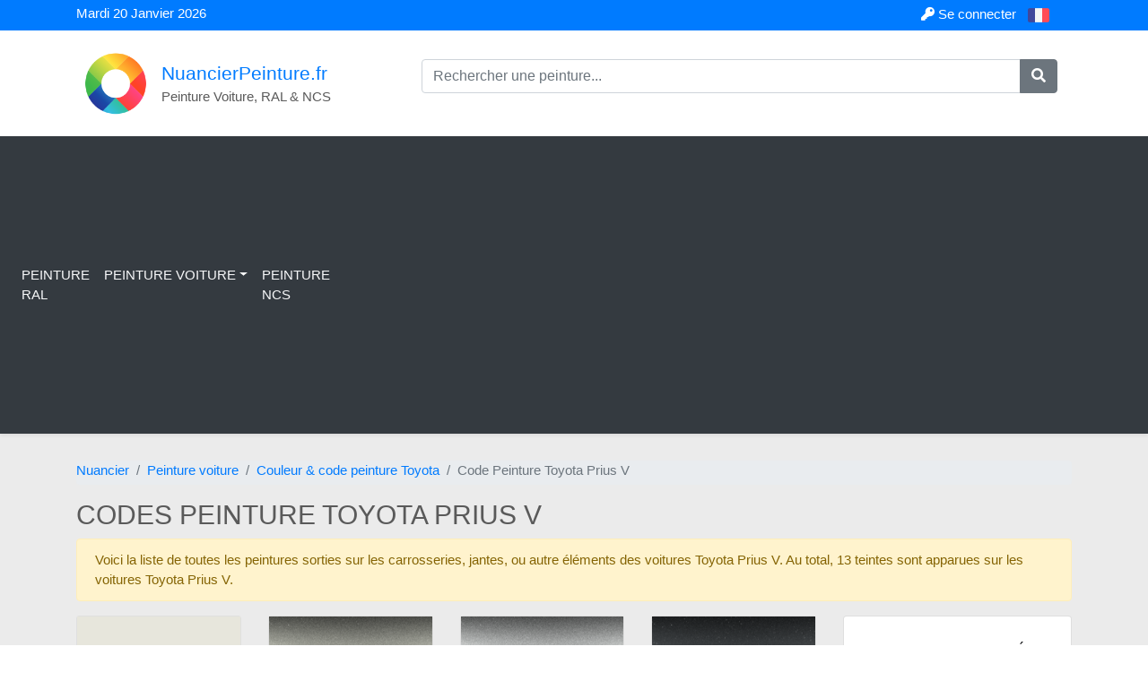

--- FILE ---
content_type: text/html; charset=UTF-8
request_url: https://www.nuancierpeinture.fr/voiture/082/prius-v.html
body_size: 12511
content:
<!doctype html> <html lang="fr-FR"> <head> <meta charset="utf-8"> <meta name="viewport" content="width=device-width, initial-scale=1, shrink-to-fit=no"> <link rel="shortcut icon" href="https://www.nuancierpeinture.fr/favicon.ico" type="image/x-icon"> <link rel="icon" href="https://www.nuancierpeinture.fr/favicon.ico" type="image/x-icon"> <title>Peinture pour voiture Toyota Prius V | NuancierPeinture.fr</title> <link rel="alternate" hreflang="fr-FR" href="https://www.nuancierpeinture.fr/voiture/082/prius-v.html"> <link rel="alternate" hreflang="en" href="https://www.paintcolourchart.com/cars/082/prius-v.html"> <link rel="alternate" hreflang="es" href="https://www.cartacolorespintura.com/coche/082/prius-v.html"> <link rel="alternate" hreflang="pt" href="https://www.pinturaautomovel.com/carro/082/prius-v.html"> <link rel="stylesheet" type="text/css" href="https://www.nuancierpeinture.fr/assets/css/bootstrap/bootstrap.min.css"> <link rel="stylesheet" type="text/css" href="https://www.nuancierpeinture.fr/assets/css/fontawesome-all.min.css"> <link rel="stylesheet" type="text/css" href="https://www.nuancierpeinture.fr/assets/css/style.css"> <script type="application/ld+json"> { "@context": "https://schema.org", "@type": "Organization", "url": "https://www.nuancierpeinture.fr", "logo": "https://www.nuancierpeinture.fr/assets/img/general/nuancier-logo.png" } </script> <script async src="https://pagead2.googlesyndication.com/pagead/js/adsbygoogle.js?client=ca-pub-3782803676421868" crossorigin="anonymous"></script> <!-- Popup bloqueur pub --> <script async src="https://fundingchoicesmessages.google.com/i/pub-3782803676421868?ers=1" nonce="nymOWlxZ7UaYTCX-46w_cQ"></script><script nonce="nymOWlxZ7UaYTCX-46w_cQ">(function() {function signalGooglefcPresent() {if (!window.frames['googlefcPresent']) {if (document.body) {const iframe = document.createElement('iframe'); iframe.style = 'width: 0; height: 0; border: none; z-index: -1000; left: -1000px; top: -1000px;'; iframe.style.display = 'none'; iframe.name = 'googlefcPresent'; document.body.appendChild(iframe);} else {setTimeout(signalGooglefcPresent, 0);}}}signalGooglefcPresent();})();</script> <script>(function(){'use strict';function aa(a){var b=0;return function(){return b<a.length?{done:!1,value:a[b++]}:{done:!0}}}var ba="function"==typeof Object.defineProperties?Object.defineProperty:function(a,b,c){if(a==Array.prototype||a==Object.prototype)return a;a[b]=c.value;return a}; function ca(a){a=["object"==typeof globalThis&&globalThis,a,"object"==typeof window&&window,"object"==typeof self&&self,"object"==typeof global&&global];for(var b=0;b<a.length;++b){var c=a[b];if(c&&c.Math==Math)return c}throw Error("Cannot find global object");}var da=ca(this);function k(a,b){if(b)a:{var c=da;a=a.split(".");for(var d=0;d<a.length-1;d++){var e=a[d];if(!(e in c))break a;c=c[e]}a=a[a.length-1];d=c[a];b=b(d);b!=d&&null!=b&&ba(c,a,{configurable:!0,writable:!0,value:b})}} function ea(a){return a.raw=a}function m(a){var b="undefined"!=typeof Symbol&&Symbol.iterator&&a[Symbol.iterator];if(b)return b.call(a);if("number"==typeof a.length)return{next:aa(a)};throw Error(String(a)+" is not an iterable or ArrayLike");}function fa(a){for(var b,c=[];!(b=a.next()).done;)c.push(b.value);return c}var ha="function"==typeof Object.create?Object.create:function(a){function b(){}b.prototype=a;return new b},n; if("function"==typeof Object.setPrototypeOf)n=Object.setPrototypeOf;else{var q;a:{var ia={a:!0},ja={};try{ja.__proto__=ia;q=ja.a;break a}catch(a){}q=!1}n=q?function(a,b){a.__proto__=b;if(a.__proto__!==b)throw new TypeError(a+" is not extensible");return a}:null}var ka=n; function r(a,b){a.prototype=ha(b.prototype);a.prototype.constructor=a;if(ka)ka(a,b);else for(var c in b)if("prototype"!=c)if(Object.defineProperties){var d=Object.getOwnPropertyDescriptor(b,c);d&&Object.defineProperty(a,c,d)}else a[c]=b[c];a.A=b.prototype}function la(){for(var a=Number(this),b=[],c=a;c<arguments.length;c++)b[c-a]=arguments[c];return b}k("Number.MAX_SAFE_INTEGER",function(){return 9007199254740991}); k("Number.isFinite",function(a){return a?a:function(b){return"number"!==typeof b?!1:!isNaN(b)&&Infinity!==b&&-Infinity!==b}});k("Number.isInteger",function(a){return a?a:function(b){return Number.isFinite(b)?b===Math.floor(b):!1}});k("Number.isSafeInteger",function(a){return a?a:function(b){return Number.isInteger(b)&&Math.abs(b)<=Number.MAX_SAFE_INTEGER}}); k("Math.trunc",function(a){return a?a:function(b){b=Number(b);if(isNaN(b)||Infinity===b||-Infinity===b||0===b)return b;var c=Math.floor(Math.abs(b));return 0>b?-c:c}});k("Object.is",function(a){return a?a:function(b,c){return b===c?0!==b||1/b===1/c:b!==b&&c!==c}});k("Array.prototype.includes",function(a){return a?a:function(b,c){var d=this;d instanceof String&&(d=String(d));var e=d.length;c=c||0;for(0>c&&(c=Math.max(c+e,0));c<e;c++){var f=d[c];if(f===b||Object.is(f,b))return!0}return!1}}); k("String.prototype.includes",function(a){return a?a:function(b,c){if(null==this)throw new TypeError("The 'this' value for String.prototype.includes must not be null or undefined");if(b instanceof RegExp)throw new TypeError("First argument to String.prototype.includes must not be a regular expression");return-1!==this.indexOf(b,c||0)}});/* Copyright The Closure Library Authors. SPDX-License-Identifier: Apache-2.0 */ var t=this||self;function v(a){return a};var w,x;a:{for(var ma=["CLOSURE_FLAGS"],y=t,z=0;z<ma.length;z++)if(y=y[ma[z]],null==y){x=null;break a}x=y}var na=x&&x[610401301];w=null!=na?na:!1;var A,oa=t.navigator;A=oa?oa.userAgentData||null:null;function B(a){return w?A?A.brands.some(function(b){return(b=b.brand)&&-1!=b.indexOf(a)}):!1:!1}function C(a){var b;a:{if(b=t.navigator)if(b=b.userAgent)break a;b=""}return-1!=b.indexOf(a)};function D(){return w?!!A&&0<A.brands.length:!1}function E(){return D()?B("Chromium"):(C("Chrome")||C("CriOS"))&&!(D()?0:C("Edge"))||C("Silk")};var pa=D()?!1:C("Trident")||C("MSIE");!C("Android")||E();E();C("Safari")&&(E()||(D()?0:C("Coast"))||(D()?0:C("Opera"))||(D()?0:C("Edge"))||(D()?B("Microsoft Edge"):C("Edg/"))||D()&&B("Opera"));var qa={},F=null;var ra="undefined"!==typeof Uint8Array,sa=!pa&&"function"===typeof btoa;function G(){return"function"===typeof BigInt};var H=0,I=0;function ta(a){var b=0>a;a=Math.abs(a);var c=a>>>0;a=Math.floor((a-c)/4294967296);b&&(c=m(ua(c,a)),b=c.next().value,a=c.next().value,c=b);H=c>>>0;I=a>>>0}function va(a,b){b>>>=0;a>>>=0;if(2097151>=b)var c=""+(4294967296*b+a);else G()?c=""+(BigInt(b)<<BigInt(32)|BigInt(a)):(c=(a>>>24|b<<8)&16777215,b=b>>16&65535,a=(a&16777215)+6777216*c+6710656*b,c+=8147497*b,b*=2,1E7<=a&&(c+=Math.floor(a/1E7),a%=1E7),1E7<=c&&(b+=Math.floor(c/1E7),c%=1E7),c=b+wa(c)+wa(a));return c} function wa(a){a=String(a);return"0000000".slice(a.length)+a}function ua(a,b){b=~b;a?a=~a+1:b+=1;return[a,b]};var J;J="function"===typeof Symbol&&"symbol"===typeof Symbol()?Symbol():void 0;var xa=J?function(a,b){a[J]|=b}:function(a,b){void 0!==a.g?a.g|=b:Object.defineProperties(a,{g:{value:b,configurable:!0,writable:!0,enumerable:!1}})},K=J?function(a){return a[J]|0}:function(a){return a.g|0},L=J?function(a){return a[J]}:function(a){return a.g},M=J?function(a,b){a[J]=b;return a}:function(a,b){void 0!==a.g?a.g=b:Object.defineProperties(a,{g:{value:b,configurable:!0,writable:!0,enumerable:!1}});return a};function ya(a,b){M(b,(a|0)&-14591)}function za(a,b){M(b,(a|34)&-14557)} function Aa(a){a=a>>14&1023;return 0===a?536870912:a};var N={},Ba={};function Ca(a){return!(!a||"object"!==typeof a||a.g!==Ba)}function Da(a){return null!==a&&"object"===typeof a&&!Array.isArray(a)&&a.constructor===Object}function P(a,b,c){if(!Array.isArray(a)||a.length)return!1;var d=K(a);if(d&1)return!0;if(!(b&&(Array.isArray(b)?b.includes(c):b.has(c))))return!1;M(a,d|1);return!0}Object.freeze(new function(){});Object.freeze(new function(){});var Ea=/^-?([1-9][0-9]*|0)(\.[0-9]+)?$/;var Q;function Fa(a,b){Q=b;a=new a(b);Q=void 0;return a} function R(a,b,c){null==a&&(a=Q);Q=void 0;if(null==a){var d=96;c?(a=[c],d|=512):a=[];b&&(d=d&-16760833|(b&1023)<<14)}else{if(!Array.isArray(a))throw Error();d=K(a);if(d&64)return a;d|=64;if(c&&(d|=512,c!==a[0]))throw Error();a:{c=a;var e=c.length;if(e){var f=e-1;if(Da(c[f])){d|=256;b=f-(+!!(d&512)-1);if(1024<=b)throw Error();d=d&-16760833|(b&1023)<<14;break a}}if(b){b=Math.max(b,e-(+!!(d&512)-1));if(1024<b)throw Error();d=d&-16760833|(b&1023)<<14}}}M(a,d);return a};function Ga(a){switch(typeof a){case "number":return isFinite(a)?a:String(a);case "boolean":return a?1:0;case "object":if(a)if(Array.isArray(a)){if(P(a,void 0,0))return}else if(ra&&null!=a&&a instanceof Uint8Array){if(sa){for(var b="",c=0,d=a.length-10240;c<d;)b+=String.fromCharCode.apply(null,a.subarray(c,c+=10240));b+=String.fromCharCode.apply(null,c?a.subarray(c):a);a=btoa(b)}else{void 0===b&&(b=0);if(!F){F={};c="ABCDEFGHIJKLMNOPQRSTUVWXYZabcdefghijklmnopqrstuvwxyz0123456789".split("");d=["+/=", "+/","-_=","-_.","-_"];for(var e=0;5>e;e++){var f=c.concat(d[e].split(""));qa[e]=f;for(var g=0;g<f.length;g++){var h=f[g];void 0===F[h]&&(F[h]=g)}}}b=qa[b];c=Array(Math.floor(a.length/3));d=b[64]||"";for(e=f=0;f<a.length-2;f+=3){var l=a[f],p=a[f+1];h=a[f+2];g=b[l>>2];l=b[(l&3)<<4|p>>4];p=b[(p&15)<<2|h>>6];h=b[h&63];c[e++]=g+l+p+h}g=0;h=d;switch(a.length-f){case 2:g=a[f+1],h=b[(g&15)<<2]||d;case 1:a=a[f],c[e]=b[a>>2]+b[(a&3)<<4|g>>4]+h+d}a=c.join("")}return a}}return a};function Ha(a,b,c){a=Array.prototype.slice.call(a);var d=a.length,e=b&256?a[d-1]:void 0;d+=e?-1:0;for(b=b&512?1:0;b<d;b++)a[b]=c(a[b]);if(e){b=a[b]={};for(var f in e)Object.prototype.hasOwnProperty.call(e,f)&&(b[f]=c(e[f]))}return a}function Ia(a,b,c,d,e){if(null!=a){if(Array.isArray(a))a=P(a,void 0,0)?void 0:e&&K(a)&2?a:Ja(a,b,c,void 0!==d,e);else if(Da(a)){var f={},g;for(g in a)Object.prototype.hasOwnProperty.call(a,g)&&(f[g]=Ia(a[g],b,c,d,e));a=f}else a=b(a,d);return a}} function Ja(a,b,c,d,e){var f=d||c?K(a):0;d=d?!!(f&32):void 0;a=Array.prototype.slice.call(a);for(var g=0;g<a.length;g++)a[g]=Ia(a[g],b,c,d,e);c&&c(f,a);return a}function Ka(a){return a.s===N?a.toJSON():Ga(a)};function La(a,b,c){c=void 0===c?za:c;if(null!=a){if(ra&&a instanceof Uint8Array)return b?a:new Uint8Array(a);if(Array.isArray(a)){var d=K(a);if(d&2)return a;b&&(b=0===d||!!(d&32)&&!(d&64||!(d&16)));return b?M(a,(d|34)&-12293):Ja(a,La,d&4?za:c,!0,!0)}a.s===N&&(c=a.h,d=L(c),a=d&2?a:Fa(a.constructor,Ma(c,d,!0)));return a}}function Ma(a,b,c){var d=c||b&2?za:ya,e=!!(b&32);a=Ha(a,b,function(f){return La(f,e,d)});xa(a,32|(c?2:0));return a};function Na(a,b){a=a.h;return Oa(a,L(a),b)}function Oa(a,b,c,d){if(-1===c)return null;if(c>=Aa(b)){if(b&256)return a[a.length-1][c]}else{var e=a.length;if(d&&b&256&&(d=a[e-1][c],null!=d))return d;b=c+(+!!(b&512)-1);if(b<e)return a[b]}}function Pa(a,b,c,d,e){var f=Aa(b);if(c>=f||e){var g=b;if(b&256)e=a[a.length-1];else{if(null==d)return;e=a[f+(+!!(b&512)-1)]={};g|=256}e[c]=d;c<f&&(a[c+(+!!(b&512)-1)]=void 0);g!==b&&M(a,g)}else a[c+(+!!(b&512)-1)]=d,b&256&&(a=a[a.length-1],c in a&&delete a[c])} function Qa(a,b){var c=Ra;var d=void 0===d?!1:d;var e=a.h;var f=L(e),g=Oa(e,f,b,d);if(null!=g&&"object"===typeof g&&g.s===N)c=g;else if(Array.isArray(g)){var h=K(g),l=h;0===l&&(l|=f&32);l|=f&2;l!==h&&M(g,l);c=new c(g)}else c=void 0;c!==g&&null!=c&&Pa(e,f,b,c,d);e=c;if(null==e)return e;a=a.h;f=L(a);f&2||(g=e,c=g.h,h=L(c),g=h&2?Fa(g.constructor,Ma(c,h,!1)):g,g!==e&&(e=g,Pa(a,f,b,e,d)));return e}function Sa(a,b){a=Na(a,b);return null==a||"string"===typeof a?a:void 0} function Ta(a,b){var c=void 0===c?0:c;a=Na(a,b);if(null!=a)if(b=typeof a,"number"===b?Number.isFinite(a):"string"!==b?0:Ea.test(a))if("number"===typeof a){if(a=Math.trunc(a),!Number.isSafeInteger(a)){ta(a);b=H;var d=I;if(a=d&2147483648)b=~b+1>>>0,d=~d>>>0,0==b&&(d=d+1>>>0);b=4294967296*d+(b>>>0);a=a?-b:b}}else if(b=Math.trunc(Number(a)),Number.isSafeInteger(b))a=String(b);else{if(b=a.indexOf("."),-1!==b&&(a=a.substring(0,b)),!("-"===a[0]?20>a.length||20===a.length&&-922337<Number(a.substring(0,7)): 19>a.length||19===a.length&&922337>Number(a.substring(0,6)))){if(16>a.length)ta(Number(a));else if(G())a=BigInt(a),H=Number(a&BigInt(4294967295))>>>0,I=Number(a>>BigInt(32)&BigInt(4294967295));else{b=+("-"===a[0]);I=H=0;d=a.length;for(var e=b,f=(d-b)%6+b;f<=d;e=f,f+=6)e=Number(a.slice(e,f)),I*=1E6,H=1E6*H+e,4294967296<=H&&(I+=Math.trunc(H/4294967296),I>>>=0,H>>>=0);b&&(b=m(ua(H,I)),a=b.next().value,b=b.next().value,H=a,I=b)}a=H;b=I;b&2147483648?G()?a=""+(BigInt(b|0)<<BigInt(32)|BigInt(a>>>0)):(b= m(ua(a,b)),a=b.next().value,b=b.next().value,a="-"+va(a,b)):a=va(a,b)}}else a=void 0;return null!=a?a:c}function S(a,b){a=Sa(a,b);return null!=a?a:""};function T(a,b,c){this.h=R(a,b,c)}T.prototype.toJSON=function(){return Ua(this,Ja(this.h,Ka,void 0,void 0,!1),!0)};T.prototype.s=N;T.prototype.toString=function(){return Ua(this,this.h,!1).toString()}; function Ua(a,b,c){var d=a.constructor.v,e=L(c?a.h:b);a=b.length;if(!a)return b;var f;if(Da(c=b[a-1])){a:{var g=c;var h={},l=!1,p;for(p in g)if(Object.prototype.hasOwnProperty.call(g,p)){var u=g[p];if(Array.isArray(u)){var jb=u;if(P(u,d,+p)||Ca(u)&&0===u.size)u=null;u!=jb&&(l=!0)}null!=u?h[p]=u:l=!0}if(l){for(var O in h){g=h;break a}g=null}}g!=c&&(f=!0);a--}for(p=+!!(e&512)-1;0<a;a--){O=a-1;c=b[O];O-=p;if(!(null==c||P(c,d,O)||Ca(c)&&0===c.size))break;var kb=!0}if(!f&&!kb)return b;b=Array.prototype.slice.call(b, 0,a);g&&b.push(g);return b};function Va(a){return function(b){if(null==b||""==b)b=new a;else{b=JSON.parse(b);if(!Array.isArray(b))throw Error(void 0);xa(b,32);b=Fa(a,b)}return b}};function Wa(a){this.h=R(a)}r(Wa,T);var Xa=Va(Wa);var U;function V(a){this.g=a}V.prototype.toString=function(){return this.g+""};var Ya={};function Za(a){if(void 0===U){var b=null;var c=t.trustedTypes;if(c&&c.createPolicy){try{b=c.createPolicy("goog#html",{createHTML:v,createScript:v,createScriptURL:v})}catch(d){t.console&&t.console.error(d.message)}U=b}else U=b}a=(b=U)?b.createScriptURL(a):a;return new V(a,Ya)};function $a(){return Math.floor(2147483648*Math.random()).toString(36)+Math.abs(Math.floor(2147483648*Math.random())^Date.now()).toString(36)};function ab(a,b){b=String(b);"application/xhtml+xml"===a.contentType&&(b=b.toLowerCase());return a.createElement(b)}function bb(a){this.g=a||t.document||document};/* SPDX-License-Identifier: Apache-2.0 */ function cb(a,b){a.src=b instanceof V&&b.constructor===V?b.g:"type_error:TrustedResourceUrl";var c,d;(c=(b=null==(d=(c=(a.ownerDocument&&a.ownerDocument.defaultView||window).document).querySelector)?void 0:d.call(c,"script[nonce]"))?b.nonce||b.getAttribute("nonce")||"":"")&&a.setAttribute("nonce",c)};function db(a){a=void 0===a?document:a;return a.createElement("script")};function eb(a,b,c,d,e,f){try{var g=a.g,h=db(g);h.async=!0;cb(h,b);g.head.appendChild(h);h.addEventListener("load",function(){e();d&&g.head.removeChild(h)});h.addEventListener("error",function(){0<c?eb(a,b,c-1,d,e,f):(d&&g.head.removeChild(h),f())})}catch(l){f()}};var fb=t.atob("aHR0cHM6Ly93d3cuZ3N0YXRpYy5jb20vaW1hZ2VzL2ljb25zL21hdGVyaWFsL3N5c3RlbS8xeC93YXJuaW5nX2FtYmVyXzI0ZHAucG5n"),gb=t.atob("WW91IGFyZSBzZWVpbmcgdGhpcyBtZXNzYWdlIGJlY2F1c2UgYWQgb3Igc2NyaXB0IGJsb2NraW5nIHNvZnR3YXJlIGlzIGludGVyZmVyaW5nIHdpdGggdGhpcyBwYWdlLg=="),hb=t.atob("RGlzYWJsZSBhbnkgYWQgb3Igc2NyaXB0IGJsb2NraW5nIHNvZnR3YXJlLCB0aGVuIHJlbG9hZCB0aGlzIHBhZ2Uu");function ib(a,b,c){this.i=a;this.u=b;this.o=c;this.g=null;this.j=[];this.m=!1;this.l=new bb(this.i)} function lb(a){if(a.i.body&&!a.m){var b=function(){mb(a);t.setTimeout(function(){nb(a,3)},50)};eb(a.l,a.u,2,!0,function(){t[a.o]||b()},b);a.m=!0}} function mb(a){for(var b=W(1,5),c=0;c<b;c++){var d=X(a);a.i.body.appendChild(d);a.j.push(d)}b=X(a);b.style.bottom="0";b.style.left="0";b.style.position="fixed";b.style.width=W(100,110).toString()+"%";b.style.zIndex=W(2147483544,2147483644).toString();b.style.backgroundColor=ob(249,259,242,252,219,229);b.style.boxShadow="0 0 12px #888";b.style.color=ob(0,10,0,10,0,10);b.style.display="flex";b.style.justifyContent="center";b.style.fontFamily="Roboto, Arial";c=X(a);c.style.width=W(80,85).toString()+ "%";c.style.maxWidth=W(750,775).toString()+"px";c.style.margin="24px";c.style.display="flex";c.style.alignItems="flex-start";c.style.justifyContent="center";d=ab(a.l.g,"IMG");d.className=$a();d.src=fb;d.alt="Warning icon";d.style.height="24px";d.style.width="24px";d.style.paddingRight="16px";var e=X(a),f=X(a);f.style.fontWeight="bold";f.textContent=gb;var g=X(a);g.textContent=hb;Y(a,e,f);Y(a,e,g);Y(a,c,d);Y(a,c,e);Y(a,b,c);a.g=b;a.i.body.appendChild(a.g);b=W(1,5);for(c=0;c<b;c++)d=X(a),a.i.body.appendChild(d), a.j.push(d)}function Y(a,b,c){for(var d=W(1,5),e=0;e<d;e++){var f=X(a);b.appendChild(f)}b.appendChild(c);c=W(1,5);for(d=0;d<c;d++)e=X(a),b.appendChild(e)}function W(a,b){return Math.floor(a+Math.random()*(b-a))}function ob(a,b,c,d,e,f){return"rgb("+W(Math.max(a,0),Math.min(b,255)).toString()+","+W(Math.max(c,0),Math.min(d,255)).toString()+","+W(Math.max(e,0),Math.min(f,255)).toString()+")"}function X(a){a=ab(a.l.g,"DIV");a.className=$a();return a} function nb(a,b){0>=b||null!=a.g&&0!==a.g.offsetHeight&&0!==a.g.offsetWidth||(pb(a),mb(a),t.setTimeout(function(){nb(a,b-1)},50))}function pb(a){for(var b=m(a.j),c=b.next();!c.done;c=b.next())(c=c.value)&&c.parentNode&&c.parentNode.removeChild(c);a.j=[];(b=a.g)&&b.parentNode&&b.parentNode.removeChild(b);a.g=null};function qb(a,b,c,d,e){function f(l){document.body?g(document.body):0<l?t.setTimeout(function(){f(l-1)},e):b()}function g(l){l.appendChild(h);t.setTimeout(function(){h?(0!==h.offsetHeight&&0!==h.offsetWidth?b():a(),h.parentNode&&h.parentNode.removeChild(h)):a()},d)}var h=rb(c);f(3)}function rb(a){var b=document.createElement("div");b.className=a;b.style.width="1px";b.style.height="1px";b.style.position="absolute";b.style.left="-10000px";b.style.top="-10000px";b.style.zIndex="-10000";return b};function Ra(a){this.h=R(a)}r(Ra,T);function sb(a){this.h=R(a)}r(sb,T);var tb=Va(sb);function ub(a){var b=la.apply(1,arguments);if(0===b.length)return Za(a[0]);for(var c=a[0],d=0;d<b.length;d++)c+=encodeURIComponent(b[d])+a[d+1];return Za(c)};function vb(a){if(!a)return null;a=Sa(a,4);var b;null===a||void 0===a?b=null:b=Za(a);return b};var wb=ea([""]),xb=ea([""]);function yb(a,b){this.m=a;this.o=new bb(a.document);this.g=b;this.j=S(this.g,1);this.u=vb(Qa(this.g,2))||ub(wb);this.i=!1;b=vb(Qa(this.g,13))||ub(xb);this.l=new ib(a.document,b,S(this.g,12))}yb.prototype.start=function(){zb(this)}; function zb(a){Ab(a);eb(a.o,a.u,3,!1,function(){a:{var b=a.j;var c=t.btoa(b);if(c=t[c]){try{var d=Xa(t.atob(c))}catch(e){b=!1;break a}b=b===Sa(d,1)}else b=!1}b?Z(a,S(a.g,14)):(Z(a,S(a.g,8)),lb(a.l))},function(){qb(function(){Z(a,S(a.g,7));lb(a.l)},function(){return Z(a,S(a.g,6))},S(a.g,9),Ta(a.g,10),Ta(a.g,11))})}function Z(a,b){a.i||(a.i=!0,a=new a.m.XMLHttpRequest,a.open("GET",b,!0),a.send())}function Ab(a){var b=t.btoa(a.j);a.m[b]&&Z(a,S(a.g,5))};(function(a,b){t[a]=function(){var c=la.apply(0,arguments);t[a]=function(){};b.call.apply(b,[null].concat(c instanceof Array?c:fa(m(c))))}})("__h82AlnkH6D91__",function(a){"function"===typeof window.atob&&(new yb(window,tb(window.atob(a)))).start()});}).call(this); window.__h82AlnkH6D91__("[base64]/[base64]/[base64]/[base64]");</script> <!-- FIN Popup bloqueur pub --> </head> <body> <div class="container-fluid top_bar"> <div class="container"> <div class="row"> <div class="col-12 col-md-6"> <p class="mb-0 mt-1"> Mardi 20 Janvier 2026 </p> </div> <div class="col-12 col-md-6 text-right"> <a href="https://www.nuancierpeinture.fr/login"> <i class="fa fa-key"></i> Se connecter </a> <div class="btn-group"> <button class="btn btn-link btn-sm dropdown-toggle" type="button" data-toggle="dropdown" aria-haspopup="true" aria-expanded="false"> <img src="https://www.nuancierpeinture.fr/assets/img/general/flag_fr_fr.png" /> </button> <div class="dropdown-menu"> <a class="dropdown-item" href="https://www.paintcolourchart.com/cars/082/prius-v.html"> <img src="https://www.paintcolourchart.com/assets/img/general/flag_en.png" > Paint Colour Chart </a> <a class="dropdown-item" href="https://www.cartacolorespintura.com/coche/082/prius-v.html"> <img src="https://www.cartacolorespintura.com/assets/img/general/flag_es.png" /> Carta Colores Pintura </a> <a class="dropdown-item" href="https://www.pinturaautomovel.com/carro/082/prius-v.html"> <img src="https://www.pinturaautomovel.com/assets/img/general/flag_pt.png" /> Pintura Automóvel </a> </div> </div> </div> </div> </div> </div> <div class="container"> <div class="row p-3"> <div class="col-12 col-md-6 col-lg-4 p-2 mx-auto"> <a class="" href="https://www.nuancierpeinture.fr/"> <div class="float-left"> <img src="https://www.nuancierpeinture.fr/assets/img/general/nuancier-logo.png" class="img-fluid" width="70" /> </div> <div class="float-left pt-2 pl-3 logo-titre"> NuancierPeinture.fr </div> </a> <div class="float-left pl-3"> Peinture Voiture, RAL & NCS </div> </div> <div class="col-12 col-md-6 col-lg-8 pt-3"> <form action="https://www.nuancierpeinture.fr/recherche-peinture" method="get" accept-charset="utf-8"> <div class="input-group input-group-md"> <input type="text" name="keywords" value="" id="keyword_input_header" placeholder="Rechercher une peinture..." class="form-control" /> <div class="input-group-append"> <button name="search" type="button" id="search" value="true" class="btn btn-secondary btn-number" ><i class="fas fa-search"></i></button> </div> </div> </form> </div> </div> </div> <nav class="navbar navbar-expand-lg navbar-dark bg-dark py-3 shadow-sm"> <a href="#" class="navbar-brand font-weight-bold d-block d-lg-none">MENU</a> <button type="button" data-toggle="collapse" data-target="#navbarContent" aria-controls="navbars" aria-expanded="false" aria-label="Toggle navigation" class="navbar-toggler"> <span class="navbar-toggler-icon"></span> </button> <div id="navbarContent" class="collapse navbar-collapse"> <ul class="navbar-nav mx-auto"> <li class="nav-item"> <a class="nav-link text-uppercase text-light" href="https://www.nuancierpeinture.fr/couleur-ral" title=""> Peinture RAL </a> </li> <!-- Megamenu--> <li class="nav-item dropdown megamenu"><a id="megamneu" href="https://www.nuancierpeinture.fr/voiture" title="Nuancier peinture voiture" data-toggle="dropdown" aria-haspopup="true" aria-expanded="false" class="nav-link dropdown-toggle text-uppercase text-light">Peinture Voiture</a> <div aria-labelledby="megamneu" class="dropdown-menu border-0 p-0 m-0"> <div class="container"> <div class="row bg-white rounded-0 m-0 shadow-sm"> <div class="col-lg-12"> <div class="p-4"> <div class="row"> <div class="col-lg-6 mb-4"> <span class="title_menu font-weight-bold text-uppercase">Voitures Allemandes</span> <ul class="list-unstyled"> <li class="nav-item"><a href="https://www.nuancierpeinture.fr/voiture/008" class="nav-link text-small pb-0 text-body">Peinture BMW</a></li> <li class="nav-item"><a href="https://www.nuancierpeinture.fr/voiture/052" class="nav-link text-small pb-0 text-body">Peinture Opel</a></li> <li class="nav-item"><a href="https://www.nuancierpeinture.fr/voiture/046" class="nav-link text-small pb-0 text-body">Peinture Mercedes</a></li> <li class="nav-item"><a href="https://www.nuancierpeinture.fr/voiture/058" class="nav-link text-small pb-0 text-body">Peinture Porsche</a></li> <li class="nav-item"><a href="https://www.nuancierpeinture.fr/voiture/070" class="nav-link text-small pb-0 text-body">Peinture Seat</a></li> <li class="nav-item"><a href="https://www.nuancierpeinture.fr/voiture/088" class="nav-link text-small pb-0 text-body">Peinture Volkswagen</a></li> </ul> </div> <div class="col-lg-6 mb-4"> <span class="font-weight-bold text-uppercase">Voitures Françaises</span> <ul class="list-unstyled"> <li class="nav-item"><a href="https://www.nuancierpeinture.fr/voiture/010" class="nav-link text-small pb-0 text-body">Peinture Citroen</a></li> <li class="nav-item"><a href="https://www.nuancierpeinture.fr/voiture/120" class="nav-link text-small pb-0 text-body">Peinture Dacia</a></li> <li class="nav-item"><a href="https://www.nuancierpeinture.fr/voiture/054" class="nav-link text-small pb-0 text-body">Peinture Peugeot</a></li> <li class="nav-item"><a href="https://www.nuancierpeinture.fr/voiture/060" class="nav-link text-small pb-0 text-body">Peinture Renault</a></li> </ul> </div> <div class="col-lg-6 mb-4"> <span class="font-weight-bold text-uppercase">Voitures Italiennes</span> <ul class="list-unstyled"> <li class="nav-item"><a href="https://www.nuancierpeinture.fr/voiture/002" class="nav-link text-small pb-0 text-body">Peinture Alfa Romeo</a></li> <li class="nav-item"><a href="" class="nav-link text-small pb-0 text-muted">Peinture Fiat</a></li> </ul> <div class="mt-4"> <span class="font-weight-bold text-uppercase">Voitures Japonaises</span> <ul class="list-unstyled"> <li class="nav-item"><a href="https://www.nuancierpeinture.fr/voiture/016" class="nav-link text-small pb-0 text-body">Peinture Daihatsu</a></li> <li class="nav-item"><a href="https://www.nuancierpeinture.fr/voiture/030" class="nav-link text-small pb-0 text-body">Peinture Honda</a></li> <li class="nav-item"><a href="https://www.nuancierpeinture.fr/voiture/041" class="nav-link text-small pb-0 text-body">Peinture Lexus</a></li> <li class="nav-item"><a href="https://www.nuancierpeinture.fr/voiture/048" class="nav-link text-small pb-0 text-body">Peinture Mitsubishi</a></li> <li class="nav-item"><a href="https://www.nuancierpeinture.fr/voiture/018" class="nav-link text-small pb-0 text-body">Peinture Nissan</a></li> <li class="nav-item"><a href="https://www.nuancierpeinture.fr/voiture/074" class="nav-link text-small pb-0 text-body">Peinture Subaru</a></li> <li class="nav-item"><a href="https://www.nuancierpeinture.fr/voiture/076" class="nav-link text-small pb-0 text-body">Peinture Suzuki</a></li> <li class="nav-item"><a href="https://www.nuancierpeinture.fr/voiture/082" class="nav-link text-small pb-0 text-body">Peinture Toyota</a></li> </ul> </div> </div> <div class="col-lg-6 mb-4"> <span class="font-weight-bold text-uppercase">Voitures Anglaises</span> <ul class="list-unstyled"> <li class="nav-item"><a href="https://www.nuancierpeinture.fr/voiture/107" class="nav-link text-small pb-0 text-body">Peinture Bentley</a></li> <li class="nav-item"><a href="https://www.nuancierpeinture.fr/voiture/036" class="nav-link text-small pb-0 text-body">Peinture Jaguar</a></li> <li class="nav-item"><a href="https://www.nuancierpeinture.fr/voiture/160" class="nav-link text-small pb-0 text-body">Peinture Lotus</a></li> <li class="nav-item"><a href="https://www.nuancierpeinture.fr/voiture/049" class="nav-link text-small pb-0 text-body">Peinture Mini</a></li> </ul> <div class="mt-4"> <span class="font-weight-bold text-uppercase">Autres Voitures</span> <ul class="list-unstyled"> <li class="nav-item"><a href="https://www.nuancierpeinture.fr/voiture/028" class="nav-link text-small pb-0 text-body">Peinture Hyundai</a></li> <li class="nav-item"><a href="https://www.nuancierpeinture.fr/voiture/037" class="nav-link text-small pb-0 text-body">Peinture Kia</a></li> <li class="nav-item"><a href="https://www.nuancierpeinture.fr/voiture/027" class="nav-link text-small pb-0 text-body">Peinture Ford</a></li> <li class="nav-item"><a href="https://www.nuancierpeinture.fr/voiture/073" class="nav-link text-small pb-0 text-body">Peinture SsangYong</a></li> <li class="nav-item"><a href="https://www.nuancierpeinture.fr/voiture/090" class="nav-link text-small pb-0 text-body">Peinture Volvo</a></li> </ul> </div> </div> </div> </div> </div> <div class="col-lg-12 text-center"> <p> <a class="btn btn-info" href="https://www.nuancierpeinture.fr/voiture"> Voir toutes les peintures voitures pour carrosserie, jante, pare-chocs, calandre... </a> </p> </div> </div> </div> </div> </li> <li class="nav-item"> <a class="nav-link text-uppercase text-light" href="https://www.nuancierpeinture.fr/couleur-ncs" title="Nuancier peinture NCS"> Peinture NCS </a> </li> </ul> </div> </nav> <section class="banner-sec"> <div class="container"> <nav aria-label="breadcrumb"> <ol class="breadcrumb breadcrumb-nuancier" itemscope itemtype="https://schema.org/BreadcrumbList"> <li class="breadcrumb-item" itemprop="itemListElement" itemscope itemtype="https://schema.org/ListItem"> <a itemprop="item" class="breadcrumb-item" href="https://www.nuancierpeinture.fr/" title="NuancierPeinture.fr"> <span itemprop="name">Nuancier</span> <meta itemprop="position" content="1" /> </a> </li> <li class="breadcrumb-item" itemprop="itemListElement" itemscope itemtype="https://schema.org/ListItem"> <a itemprop="item" class="breadcrumb-item" href="https://www.nuancierpeinture.fr/voiture"> <span itemprop="name">Peinture voiture</span> <meta itemprop="position" content="2" /> </a> </li> <li class="breadcrumb-item" itemprop="itemListElement" itemscope itemtype="https://schema.org/ListItem"> <a itemprop="item" class="breadcrumb-item" href="https://www.nuancierpeinture.fr/voiture/082"> <span itemprop="name">Couleur & code peinture Toyota</span> <meta itemprop="position" content="3" /> </a> </li> <li class="breadcrumb-item active" aria-current="page" itemprop="itemListElement" itemscope itemtype="https://schema.org/ListItem"> <span itemprop="name">Code Peinture Toyota Prius V</span> <meta itemprop="position" content="4" /> </li> </ol> </nav> <div class="row"> <div class="col-md-12"> <h1 class="h1-nuancier text-uppercase">Codes peinture Toyota Prius V</h1> <p class="alert alert-warning"> Voici la liste de toutes les peintures sorties sur les carrosseries, jantes, ou autre éléments des voitures Toyota Prius V. Au total, 13 teintes sont apparues sur les voitures Toyota Prius V. </p> </div> <div class="col-12 col-sm-9"> <div class="row"> <div class="col-6 col-sm-6 col-md-4 col-lg-3"> <div class="card cards-color"> <a href="https://www.nuancierpeinture.fr/voiture/c/082/082toy040.html"> <img src="https://www.nuancierpeinture.fr/assets/img/couleur-voiture/082/vignette/082toy040.png" class="img-fluid" loading="lazy" /> <div class="card-body"> <div class="news-title"> <h2 class="title-small text-center"> 040 | SUPER WHITE II </h2> </div> </div> </a> <div class="card-footer"> <div class="text-muted text-center"> 1984 - 2026 </div> </div> </div> </div> <div class="col-6 col-sm-6 col-md-4 col-lg-3"> <div class="card cards-color"> <a href="https://www.nuancierpeinture.fr/voiture/c/082/082toy070.html"> <img src="https://www.nuancierpeinture.fr/assets/img/couleur-voiture/082/vignette/082toy070.png" class="img-fluid" loading="lazy" /> <div class="card-body"> <div class="news-title"> <h2 class="title-small text-center"> 070 | WHITE CRYSTAL SHINE PRL. </h2> </div> </div> </a> <div class="card-footer"> <div class="text-muted text-center"> 2003 - 2026 </div> </div> </div> </div> <div class="col-6 col-sm-6 col-md-4 col-lg-3"> <div class="card cards-color"> <a href="https://www.nuancierpeinture.fr/voiture/c/082/082toy1f7.html"> <img src="https://www.nuancierpeinture.fr/assets/img/couleur-voiture/082/vignette/082toy1f7.png" class="img-fluid" loading="lazy" /> <div class="card-body"> <div class="news-title"> <h2 class="title-small text-center"> 1F7 | SILVER MET. </h2> </div> </div> </a> <div class="card-footer"> <div class="text-muted text-center"> 2001 - 2026 </div> </div> </div> </div> <div class="col-6 col-sm-6 col-md-4 col-lg-3"> <div class="card cards-color"> <a href="https://www.nuancierpeinture.fr/voiture/c/082/082toy1g3.html"> <img src="https://www.nuancierpeinture.fr/assets/img/couleur-voiture/082/vignette/082toy1g3.png" class="img-fluid" loading="lazy" /> <div class="card-body"> <div class="news-title"> <h2 class="title-small text-center"> 1G3 | MAGNETIC GREY MET. </h2> </div> </div> </a> <div class="card-footer"> <div class="text-muted text-center"> 2006 - 2026 </div> </div> </div> </div> <div class="col-6 col-sm-6 col-md-4 col-lg-3"> <div class="card cards-color"> <a href="https://www.nuancierpeinture.fr/voiture/c/082/082toy202.html"> <img src="https://www.nuancierpeinture.fr/assets/img/couleur-voiture/082/vignette/082toy202.png" class="img-fluid" loading="lazy" /> <div class="card-body"> <div class="news-title"> <h2 class="title-small text-center"> 202 | BLACK </h2> </div> </div> </a> <div class="card-footer"> <div class="text-muted text-center"> 1980 - 2026 </div> </div> </div> </div> <div class="col-6 col-sm-6 col-md-4 col-lg-3"> <div class="card cards-color"> <a href="https://www.nuancierpeinture.fr/voiture/c/082/082toy218.html"> <img src="https://www.nuancierpeinture.fr/assets/img/couleur-voiture/082/vignette/082toy218.png" class="img-fluid" loading="lazy" /> <div class="card-body"> <div class="news-title"> <h2 class="title-small text-center"> 218 | ATTITUDE BLACK MET. </h2> </div> </div> </a> <div class="card-footer"> <div class="text-muted text-center"> 2011 - 2026 </div> </div> </div> </div> <div class="col-6 col-sm-6 col-md-4 col-lg-3"> <div class="card cards-color"> <a href="https://www.nuancierpeinture.fr/voiture/c/082/082toy221.html"> <img src="https://www.nuancierpeinture.fr/assets/img/couleur-voiture/082/vignette/082toy221.png" class="img-fluid" loading="lazy" /> <div class="card-body"> <div class="news-title"> <h2 class="title-small text-center"> 221 | BLACKISH AGEHA MET. </h2> </div> </div> </a> <div class="card-footer"> <div class="text-muted text-center"> 2014 - 2026 </div> </div> </div> </div> <div class="col-6 col-sm-6 col-md-4 col-lg-3"> <div class="card cards-color"> <a href="https://www.nuancierpeinture.fr/voiture/c/082/082toy3p0.html"> <img src="https://www.nuancierpeinture.fr/assets/img/couleur-voiture/082/vignette/082toy3p0.png" class="img-fluid" loading="lazy" /> <div class="card-body"> <div class="news-title"> <h2 class="title-small text-center"> 3P0 | SUPER RED V/FIRE RED </h2> </div> </div> </a> <div class="card-footer"> <div class="text-muted text-center"> 1999 - 2026 </div> </div> </div> </div> <div class="col-6 col-sm-6 col-md-4 col-lg-3"> <div class="card cards-color"> <a href="https://www.nuancierpeinture.fr/voiture/c/082/082toy3r3.html"> <img src="https://www.nuancierpeinture.fr/assets/img/couleur-voiture/082/vignette/082toy3r3.png" class="img-fluid" loading="lazy" /> <div class="card-body"> <div class="news-title"> <h2 class="title-small text-center"> 3R3 | BARCELONA RED MET. </h2> </div> </div> </a> <div class="card-footer"> <div class="text-muted text-center"> 2006 - 2026 </div> </div> </div> </div> <div class="col-6 col-sm-6 col-md-4 col-lg-3"> <div class="card cards-color"> <a href="https://www.nuancierpeinture.fr/voiture/c/082/082toy4w4.html"> <img src="https://www.nuancierpeinture.fr/assets/img/couleur-voiture/082/vignette/082toy4w4.png" class="img-fluid" loading="lazy" /> <div class="card-body"> <div class="news-title"> <h2 class="title-small text-center"> 4W4 | DARK CHERRY MET. </h2> </div> </div> </a> <div class="card-footer"> <div class="text-muted text-center"> 2014 - 2026 </div> </div> </div> </div> <div class="col-6 col-sm-6 col-md-4 col-lg-3"> <div class="card cards-color"> <a href="https://www.nuancierpeinture.fr/voiture/c/082/082toy781.html"> <img src="https://www.nuancierpeinture.fr/assets/img/couleur-voiture/082/vignette/082toy781.png" class="img-fluid" loading="lazy" /> <div class="card-body"> <div class="news-title"> <h2 class="title-small text-center"> 781 | FROSTY GREEN MET </h2> </div> </div> </a> <div class="card-footer"> <div class="text-muted text-center"> 2007 - 2026 </div> </div> </div> </div> <div class="col-6 col-sm-6 col-md-4 col-lg-3"> <div class="card cards-color"> <a href="https://www.nuancierpeinture.fr/voiture/c/082/082toy787-11.html"> <img src="https://www.nuancierpeinture.fr/assets/img/couleur-voiture/082/vignette/082toy787-11.png" class="img-fluid" loading="lazy" /> <div class="card-body"> <div class="news-title"> <h2 class="title-small text-center"> 787/11 | CLEAR STREAM MET. </h2> </div> </div> </a> <div class="card-footer"> <div class="text-muted text-center"> 2011 - 2026 </div> </div> </div> </div> <div class="col-6 col-sm-6 col-md-4 col-lg-3"> <div class="card cards-color"> <a href="https://www.nuancierpeinture.fr/voiture/c/082/082toy8t5.html"> <img src="https://www.nuancierpeinture.fr/assets/img/couleur-voiture/082/vignette/082toy8t5.png" class="img-fluid" loading="lazy" /> <div class="card-body"> <div class="news-title"> <h2 class="title-small text-center"> 8T5 | DARK BLUE MET. </h2> </div> </div> </a> <div class="card-footer"> <div class="text-muted text-center"> 2006 - 2026 </div> </div> </div> </div> </div> </div> <div class="col-12 col-sm-3"> <div class="card"> <div class="card-body"> <h3 class="title-small text-uppercase">Ou choisir une année</h3> <div class="row"> <div class="col-12 col-lg-12 mb-3"> <a rel="nofollow" href="https://www.nuancierpeinture.fr/voiture/082/prius-v/2017.html" class="btn btn-outline-primary btn-block" title="Codes Peinture Toyota Prius V 2017"> 2017 </a> </div> <div class="col-12 col-lg-12 mb-3"> <a rel="nofollow" href="https://www.nuancierpeinture.fr/voiture/082/prius-v/2016.html" class="btn btn-outline-primary btn-block" title="Codes Peinture Toyota Prius V 2016"> 2016 </a> </div> <div class="col-12 col-lg-12 mb-3"> <a rel="nofollow" href="https://www.nuancierpeinture.fr/voiture/082/prius-v/2014.html" class="btn btn-outline-primary btn-block" title="Codes Peinture Toyota Prius V 2014"> 2014 </a> </div> <div class="col-12 col-lg-12 mb-3"> <a rel="nofollow" href="https://www.nuancierpeinture.fr/voiture/082/prius-v/2013.html" class="btn btn-outline-primary btn-block" title="Codes Peinture Toyota Prius V 2013"> 2013 </a> </div> <div class="col-12 col-lg-12 mb-3"> <a rel="nofollow" href="https://www.nuancierpeinture.fr/voiture/082/prius-v/2012.html" class="btn btn-outline-primary btn-block" title="Codes Peinture Toyota Prius V 2012"> 2012 </a> </div> </div> </div> </div> </div> </div> </div> </section> <section class="banner-newsletter bg-light"> <div class="container"> <div class="row"> <div class="col-12"> <p class="title_newsletter text-uppercase text-center"> <i class="far fa-envelope"></i> Newsletter </p> <p class="text-center"> Recevez l'actualité de NuancierPeinture.fr et profitez des bons plans de nos partenaires pour l'achat de peinture ! </p> <form action="https://www.nuancierpeinture.fr/newsletter/inscription" method="post" accept-charset="utf-8"> <input type="hidden" name="token" value="0bc04db972098e12985c22e177dda29e" /> <div class="form-row"> <div class="col-12 col-lg-5"> <label for="newsletter_name" class="sr-only">Nom</label> <input type="text" name="newsletter_name" value="" id="newsletter_name" placeholder="Votre nom" class="form-control" /> </div> <div class="col-12 col-lg-5"> <label for="newsletter_email" class="sr-only">E-mail</label> <div class="input-group mb-2 mr-sm-2"> <div class="input-group-prepend"> <div class="input-group-text">@</div> </div> <input type="text" name="newsletter_email" value="" id="newsletter_email" placeholder="Votre adresse e-mail" class="form-control" /> </div> </div> <div class="col"> <input type="submit" name="submitSuscribe" value="OK" id="submitSuscribe" class="btn btn-outline-primary btn-block mb-2" /> </div> </div> </form> </div> </div> </div> </section> <footer class="text-light"> <div class="container"> <div class="row"> <div class="col-md-12 col-lg-4 col-xl-3"> <h5>Qui sommes nous ?</h5> <hr class="bg-white mb-2 mt-0 d-inline-block mx-auto w-25"> <p class=""> Le site NuancierPeinture.fr propose des nuanciers en ligne pour trouver la couleur idéale : RAL, PANTONE, NCS, VOITURE ou MOTO. </p> </div> <div class="col-12 col-md-6 col-lg-6 col-xl-6 mx-auto"> <h5>Couleurs Ral Populaires</h5> <hr class="bg-white mb-2 mt-0 d-inline-block mx-auto w-25"> <div class="row"> <div class="col-6 col-sm-6 col-md-4 col-lg-3"> <div class="card text-center"> <a href="https://www.nuancierpeinture.fr/couleur-ral/classic/1003.html"> <img class="img-fluid" src="https://www.nuancierpeinture.fr/assets/img/couleurs-ral/classic/vignette/ral-1003-jaune-signal.png" alt=""> RAL 1003 </a> </div> </div> <div class="col-6 col-sm-6 col-md-4 col-lg-3"> <div class="card text-center"> <a href="https://www.nuancierpeinture.fr/couleur-ral/classic/7004.html"> <img class="img-fluid" src="https://www.nuancierpeinture.fr/assets/img/couleurs-ral/classic/vignette/ral-7004-gris-securite.png" alt=""> RAL 7004 </a> </div> </div> <div class="col-6 col-sm-6 col-md-4 col-lg-3"> <div class="card text-center"> <a href="https://www.nuancierpeinture.fr/couleur-ral/classic/3003.html"> <img class="img-fluid" src="https://www.nuancierpeinture.fr/assets/img/couleurs-ral/classic/vignette/ral-3003-rouge-rubis.png" alt=""> RAL 3003 </a> </div> </div> <div class="col-6 col-sm-6 col-md-4 col-lg-3"> <div class="card text-center"> <a href="https://www.nuancierpeinture.fr/article/gris-nardo.html" title="Gris Nardo Audi" class="text-uppercase"> <img class="img-fluid" src="https://www.nuancierpeinture.fr/assets/img/couleur-voiture/088/vignette/088vwly7c.png" alt="Gris Nardo Audi Volkswagen"> Gris Nardo </a> </div> </div> </div> </div> <div class="col-md-6 col-lg-2 col-xl-2 mx-auto"> <h5>Informations</h5> <hr class="bg-white mb-2 mt-0 d-inline-block mx-auto w-25"> <ul class="list-unstyled"> <li class="pb-1"><a href="https://www.nuancierpeinture.fr/couleur-ral/classic/guide.html" title="Guide d'achat des nuanciers peinture RAL">Guide nuanciers RAL</a></li> <li class="pb-1"><a href="https://www.nuancierpeinture.fr/voiture#guide" title="Guide de la peinture carrosserie auto">Guide peinture voiture</a></li> <li class="pb-1"><a href="https://www.nuancierpeinture.fr/tutoriel/peindre-meuble.html" title="Comment peindre un meuble">Peindre un meuble</a></li> <li class="pb-1"><a href="https://www.nuancierpeinture.fr/contact" title="Contactez nous">Contactez nous</a></li> <li class="pb-1"><a href="https://www.nuancierpeinture.fr/mentions-legales" title="Mentions légales">Mentions légales</a></li> </ul> </div> <div class="col-12 copyright mt-3"> <p class="float-left"> <a href="#"><i class="fa fa-caret-square-up"></i> Remonter</a> </p> <p class="text-right text-muted"> © 2018 - 2026 NuancierPeinture.fr </p> </div> </div> </div> </footer> <div id="bar-example"></div> <script src="https://www.nuancierpeinture.fr/assets/js/jquery-3.5.1.min.js"></script> <script src="https://www.nuancierpeinture.fr/assets/js/popper.min.js"></script> <script src="https://www.nuancierpeinture.fr/assets/js/bootstrap/bootstrap.min.js"></script> <!--Google Analytics --> <script async src="https://www.googletagmanager.com/gtag/js?id=UA-146778831-1"></script> <script> window.dataLayer = window.dataLayer || []; function gtag(){dataLayer.push(arguments);} gtag('js', new Date()); gtag('config', 'UA-146778831-1'); </script> </head> </body> </html> 

--- FILE ---
content_type: text/html; charset=utf-8
request_url: https://www.google.com/recaptcha/api2/aframe
body_size: 256
content:
<!DOCTYPE HTML><html><head><meta http-equiv="content-type" content="text/html; charset=UTF-8"></head><body><script nonce="ol89etMspZYB6iqa747Peg">/** Anti-fraud and anti-abuse applications only. See google.com/recaptcha */ try{var clients={'sodar':'https://pagead2.googlesyndication.com/pagead/sodar?'};window.addEventListener("message",function(a){try{if(a.source===window.parent){var b=JSON.parse(a.data);var c=clients[b['id']];if(c){var d=document.createElement('img');d.src=c+b['params']+'&rc='+(localStorage.getItem("rc::a")?sessionStorage.getItem("rc::b"):"");window.document.body.appendChild(d);sessionStorage.setItem("rc::e",parseInt(sessionStorage.getItem("rc::e")||0)+1);localStorage.setItem("rc::h",'1768885021189');}}}catch(b){}});window.parent.postMessage("_grecaptcha_ready", "*");}catch(b){}</script></body></html>

--- FILE ---
content_type: text/css
request_url: https://www.nuancierpeinture.fr/assets/css/style.css
body_size: 2135
content:
/* v1.0.1 */body{color:#5a5a5a;font-family:'Open Sans',Arial,sans-serif;font-size:15px}.logo-titre{font-size:140%!important}.h1_homepage{font-size:15px;font-weight:400;line-height:1.5;margin:0}.top_bar{background:#007bff;color:#fff}.top_bar a{color:#fff}.top_bar .btn-group a{color:#212529}.megamenu{position:static}.megamenu .dropdown-menu{background:0 0;border:none;width:100%}.megamenu .title_menu{font-size:1rem}.title_newsletter{font-size:1.2rem}.h3,h3{font-size:1.4rem;color:#0062cc}.h4,h4{font-size:1.3rem;color:#0062cc}.badge-success a{color:#fff;text-decoration:underline}a:hover .card{border:1px solid rgba(0,0,0,.125)}.cards-color .card-footer{padding:.6em 1.25rem;border-top:none}.bloc_left_price{color:#c01508;text-align:center;font-weight:700;font-size:150%}.category_block li:hover{background-color:#007bff}.category_block li:hover a{color:#fff}.category_block li a{color:#343a40}.price_mastic{font-size:125%}.add_to_cart_block .price{color:#c01508;text-align:center;font-weight:700;font-size:200%;margin-bottom:0}.add_to_cart_block .price_discounted{color:#343a40;text-align:center;text-decoration:line-through;font-size:140%}.product_rassurance{padding:10px;margin-top:15px;background:#fff;border:1px solid #6c757d;color:#6c757d}.product_rassurance .list-inline{margin-bottom:0;text-transform:uppercase;text-align:center}.product_rassurance .list-inline li:hover{color:#343a40}.reviews_product .fa-star{color:gold}.pagination{margin-top:20px}footer{background:#343a40;padding:40px}footer a{color:#f8f9fa!important}footer .card a{color:#007bff!important}h1,h2,h3,h4,h5{font-family:Montserrat,sans-serif}.btn,a,a:hover{outline:0!important}section{padding:30px 0;width:100%}.card{float:left;width:100%}.title-large{font-size:20px;margin:10px 0 5px;line-height:27px;color:#141517}.title-small{color:#141517;font-size:16px;font-weight:400;line-height:23px;margin:6px 0 0}.title-x-small{font-size:18px;margin:0}.title-large a,.title-small a,.title-x-small a{color:inherit}.banner-sec{width:100%;background:#ebebeb}.card-block{padding:0 10px 10px}.card-text{margin:0}.banner-sec .card-img-overlay{padding:0;top:3px;left:7px;height:20%}header{float:left;width:100%}.small-top{border-bottom:1px solid #2b2b2b;float:left;width:100%;background:#000}.small-top .social-icon{float:right}.small-top .social-icon a{border-left:1px solid #2b2b2b;color:#ca1b1b;float:left;padding:6px 13px}.small-top .social-icon a:last-child{border-right:1px solid #2b2b2b}.small-top .social-icon a:hover{color:#fd3a13;text-decoration:none}.small-top .date-sec{font-size:13px;font-weight:600;float:left;margin-top:4px;color:#898989}.top-head{background:#105569;width:100%;float:left;height:100px}.top-head h1{color:#fff;font-size:20px;font-weight:600;margin:10px 0 0;text-transform:uppercase}@media (min-width:576px){.top-head h1{color:#fff;font-size:24px;font-weight:600;margin:10px 0 0;text-transform:uppercase}}@media (min-width:768px){.top-head h1{color:#fff;font-size:28px;font-weight:600;margin:18px 0 0;text-transform:uppercase}}@media (min-width:992px){.top-head h1{color:#fff;font-size:28px;font-weight:600;margin:18px 0 0;text-transform:uppercase}}@media (min-width:1200px){.top-head h1{color:#fff;font-size:28px;font-weight:600;margin:18px 0 0;text-transform:uppercase}}.top-head small{width:100%;font-size:12px;color:silver;margin-top:5px}.top-head .admin-bar{text-align:right;margin-top:0}@media (min-width:576px){.top-head .admin-bar{text-align:right;margin-top:0}}@media (min-width:768px){.top-head .admin-bar{text-align:right;margin-top:22px}}@media (min-width:992px){.top-head .admin-bar{text-align:right;margin-top:20px}}@media (min-width:1200px){.top-head .admin-bar{text-align:right;margin-top:22px}}.top-head .admin-bar a{color:#fff;line-height:49px;position:relative;padding:0 7px}.top-head .admin-bar a:hover{color:red}.top-head .admin-bar a i{margin-right:6px}.top-head .admin-bar .ping{background:red;border:3px solid #141517;border-radius:50%;height:14px;position:absolute;right:3px;top:13px;width:14px;z-index:1}.top-head .admin-bar img{float:right;height:50px;width:50px;margin-left:18px}.top-nav{background:#fff;padding:0;border-bottom:1px solid #dbdbdb}.top-nav .nav-link{padding-bottom:.7rem;padding-top:.7rem}.top-nav .navbar-nav .nav-item+.nav-item{margin-left:0}.top-nav li a{color:#141517;text-transform:uppercase;font-size:14px;font-weight:700;padding:0 10px;border-bottom:2px solid #fff}.top-nav li a:focus,.top-nav li a:hover,.top-nav li.active a{color:#141517;border-bottom:2px solid #fd3a13}.top-nav .form-control{border:1px solid #818182}.top-slider .carousel-indicators{bottom:0}.top-slider .carousel-indicators li{border:1px solid #000}.top-slider .carousel-indicators .active{background:#000}.side-bar .nav-tabs{border-bottom:none}.side-bar .nav-tabs .nav-link{color:#aeaeae;text-transform:uppercase;border:none}.side-bar .nav-tabs .nav-link.active,.side-bar .nav-tabs .nav-link:hover{border-bottom:2px solid red;text-transform:uppercase;color:#222}.sidebar-tabing .media{margin-top:20px}.sidebar-tabing img{width:120px;height:100px}.sidebar-tabing .title-small{line-height:23px;margin-top:5px;font-size:18px}.banner-sec{width:100%}.banner-sec .news-block{margin-bottom:20px}.banner-sec .news-block:last-child{margin-bottom:0}.banner-sec .news-des{margin-bottom:5px}.banner-sec .title-large{margin:18px 0 0}.banner-sec .time{margin-top:0;font-size:13px}.banner-sec .carousel-control.left,.banner-sec .carousel-control.right{background:0 0}.banner-sec .card{margin-bottom:20px}.section-01{float:left;width:100%;border-top:1px solid #d5d5d5;border-bottom:1px solid #d5d5d5}.section-01 .heading-large{border-bottom:2px solid #222;color:#222;float:left;width:100%;padding:0 0 6px;margin:0 0 18px;text-align:left}.section-01 .heading-large::after,.section-01 .heading-large::before{background:0 0}.section-01 .heading-small{border-bottom:2px solid #222;color:#222;float:left;margin:7px 0 0;width:100%;padding-bottom:10px;font-size:18px}.section-01 .title-small{margin-bottom:5px;font-size:17px}.section-01 .news-block{border-bottom:1px dashed #000;padding-bottom:30px;border:none}.section-01 aside>.news-block{border-bottom:1px dashed #000;padding-bottom:19px}.section-01 aside>.news-block:last-child{border-bottom:none;margin-bottom:20px}.section-01 .card-block{padding:10px 0}.section-01 .video-sec{float:left;margin-top:30px;width:100%}.section-01 .video-block{float:left;margin-top:20px;width:100%}.action-sec{width:100%;float:left;background:#222}.action-box{float:left;width:100%;text-align:center}.action-box h2{color:#fff;font-size:20px}.btn-menu{background-color:#007bff;color:#fff}.h1-nuancier{font-size:2em}.h2-content{font-size:1.3rem}.h3-content{font-size:1.1rem;color:#5a5a5a}.h2-home{border-bottom:2px solid #222;color:#222;float:left;width:100%;padding:0 0 6px;margin:0 0 18px;text-transform:uppercase}.h2-home:hover{border-bottom:2px solid #007bff}.h2-home a{color:#222}.h2-home a:hover{color:#007bff;text-decoration:none}.h2-homepage{color:#222;border-bottom:2px solid #222;text-transform:uppercase}.h2-homepage a{color:#222}.h2-homepage a:hover{color:#007bff;text-decoration:none}.h2-couleur{border-bottom:1px solid #222;color:#222;float:left;width:100%;padding:0 0 6px;margin:20px 0 20px 0;text-transform:uppercase;font-size:20px}.h3-couleur{color:#222;float:left;width:100%;padding:0 0 6px;margin:0 0 18px;text-transform:uppercase;font-size:16px}.breadcrumb-nuancier{padding:0 5px 5px 0;color:#272727}.filtres-ral-ul{margin-bottom:0}.footer-nuancier{color:#ededed}.footer-nuancier-titre{border-bottom:2px solid #fff;text-transform:uppercase;color:#ededed;padding-bottom:10px;font-size:16px}.btn-marron{color:#fff;background-color:#674010;border-color:#674010}.btn-orange{color:#fff;background-color:#ea480a;border-color:#ea480a}.btn-violet{color:#fff;background-color:#6424e2;border-color:#6424e2}.btn-rose{color:#fff;background-color:#ef32cf;border-color:#ef32cf}.padding10{padding:10px}.paddingtopbottom15{padding:15px 0}.margin-top-10{margin-top:10px}.margin-top-20{margin-top:20px}.margin-bottom-0{margin-bottom:0}.padding-top-10{padding-top:10px}.padding-top-15{padding-top:15px}.card-title{font-size:1.25rem;text-transform:uppercase}.shopping-cart h5{font-family:inherit}.btn-achat{background:#ffc107;color:#222}.fuckgg:hover{text-decoration: underline; cursor: pointer;}.card_description_seo_maker h2{font-size: 1.3rem; color: #0062cc;}.card_description_seo_maker h3 {font-size: 1.2rem; color: #0062cc;}.card_description_seo_maker h4 {font-size: 1.1rem; color: #0062cc;}

--- FILE ---
content_type: application/javascript; charset=utf-8
request_url: https://fundingchoicesmessages.google.com/f/AGSKWxWqjwd-rMHOzhl94wXkjt52CxFVGBw23Mdc_dxmR6YaFX-JeiHTabxLe1RBKNv13wBl-buftkZ4MxQuAYJz_1fSGqZaZ9fnJDabG9zVVypW3lFHVnQhtOpfOFeb8Q6p0ZYHKQeA0fWeReQLLcRIvDCOFr2zP1Wja3LIpaCSMDirh3h0x8UWMaDqhyBe/_/advanced-advertising-yourtango.com/ad_loader2._BannerAd__adcode_
body_size: -1290
content:
window['a5ca8d6c-521c-4c9d-95f5-0dd47d39397b'] = true;